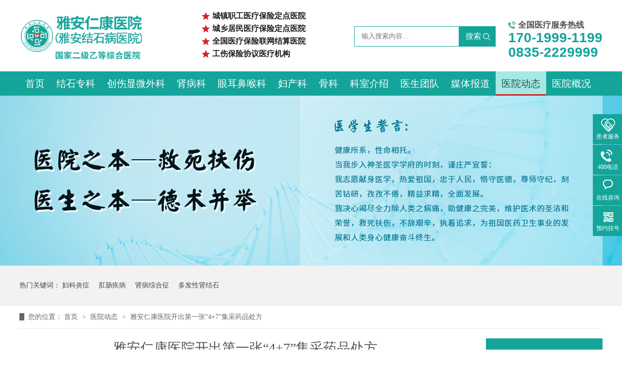

--- FILE ---
content_type: text/html
request_url: http://www.yarkyy.com/articles/yarkyy4225.html
body_size: 7476
content:
<!DOCTYPE html><html lang="zh"><head data-base="/">
<meta http-equiv="Cache-Control" content="no-transform">
<meta http-equiv="Cache-Control" content="no-siteapp"> 
  <meta charset="UTF-8"> 
  <meta http-equiv="X-UA-Compatible" content="IE=edge"> 
  <meta name="renderer" content="webkit"> 
  <meta http-equiv="pragma" content="no-cache">
 <meta http-equiv="cache-control" content="no-cache,must-revalidate">
 <meta http-equiv="expires" content="Wed, 26 Feb 1997 08:21:57 GMT">
 <meta http-equiv="expires" content="0">
 <meta name="applicable-device" content="pc">
<title>雅安仁康医院开出第一张“4+7”集采药品处方</title>
<meta name="keywords" content="雅安仁康医院动态,肾结石怎么治疗,肾结石怎么治疗,治白内障多少钱,肺部肿瘤早期症状">
<meta name="description" content="2020年12月12日，雅安仁康医院（雅安结石病医院）开出了国家“4+7” 集采中选药品的第一张特门处方。"><meta name="mobile-agent" content="format=html5;url=http://m.yarkyy.com/articles/yarkyy4225.html"><meta name="mobile-agent" content="format=xhtml;url=http://m.yarkyy.com/articles/yarkyy4225.html">
<link rel="alternate" media="only screen and (max-width:640px)" href="http://m.yarkyy.com/articles/yarkyy4225.html">
<script src="http://www.yarkyy.com/js/uaredirect.js" type="text/javascript"></script>
<script type="text/javascript">uaredirect("http://m.yarkyy.com/articles/yarkyy4225.html");</script>
<link rel="canonical" href="http://www.yarkyy.com/articles/yarkyy4225.html"> 
  <link href="http://www.yarkyy.com/css/reset.css?1590638242631" rel="stylesheet"> 
  <script src="http://www.yarkyy.com/js/nsw.pc.min.js"></script> 
  <link href="http://www.yarkyy.com/5d84342fe4b0d73d40ce0a92.css" rel="stylesheet">
  <script>
var _hmt = _hmt || [];
(function() {
  var hm = document.createElement("script");
  hm.src="https://hm.baidu.com/hm.js?054d79134b0ddcd0ff4206a93c55a788";
  var s = document.getElementsByTagName("script")[0]; 
  s.parentNode.insertBefore(hm, s);
})();
</script> 
  <meta name="baidu-site-verification" content="V7lw8KigXn">
 </head> 
 <body class="body-color"> 
  <div> 
 <div class="head"> 
  <div class="content"> 
   <div class="h_con"> 
    <div class="t_logo wow fadeInLeft"> <a href="http://www.yarkyy.com/" title=""> <img alt="雅安仁康医院有限责任公司" src="http://www.yarkyy.com/images/logo.png" style="
    width: 80%;
    margin-top: 16px;
" title="雅安仁康医院有限责任公司"> </a> </div> 
    <h2> <span>城镇职工医疗保险定点医院</span> <span>城乡居民医疗保险定点医院</span> <span>全国医疗保险联网结算医院</span> <span>工伤保险协议医疗机构</span> </h2> 
    <div class="s_box"> 
     <input class="input1" id="key" onkeypress="if(event.keyCode==13) {search();return false;}" placeholder="输入搜索内容…" type="text"> 
     <input class="input2" onclick="searchInfo()" type="button" value="搜索"> 
    </div> 
    <div class="tel wow fadeInRight"> 
     <i>全国医疗服务热线</i> 
     <em>170-1999-1199</em> 
     <em>0835-2229999<span>&nbsp;&nbsp;</span></em> 
    </div> 
   </div> 
   <div class="h_nav menu"> 
    <ul> 
      
      <li class="cur"> <a href="http://www.yarkyy.com/" title="首页">首页</a> </li> 
      
      <li> <a href="http://www.yarkyy.com/product_jszk.html" title="结石专科">结石专科</a> </li> 
      
      <li> <a href="http://www.yarkyy.com/product_csxwwk.html" title="创伤显微外科">创伤显微外科</a> </li> 
      
      <li> <a href="http://www.yarkyy.com/product_sbk.html" title="肾病科">肾病科</a> </li> 
      
      <li> <a href="http://www.yarkyy.com/product_yk.html" title="眼耳鼻喉科">眼耳鼻喉科</a> </li> 
      
      <li> <a href="http://www.yarkyy.com/product_fck.html" title="妇产科">妇产科</a> </li> 
      
      <li> <a href="http://www.yarkyy.com/product_gk.html" title="骨科">骨科</a> </li> 
      
      <li class="ks_t"> <a href="http://www.yarkyy.com/product_index.html" title="科室介绍">科室介绍</a> </li> 
      
      <li> <a href="http://www.yarkyy.com/help_zjtd.html" title="医生团队">医生团队</a> </li> 
      
      <li> <a href="http://www.yarkyy.com/article_kfal.html" title="媒体报道">媒体报道</a> </li> 
      
     <li class="gy_t"><a href="/helps/yarkjs.html" title="医院动态">医院动态</a> </li> 
     <li><a href="/helps/yarkjs.html" title="医院概况">医院概况</a> </li> 
    </ul> 
   </div> 
   <div class="ks_nav"> 
    <div class="clearfix"> 
      
      <div class="item"> 
       <h3> <a href="http://www.yarkyy.com/product_jszk.html" title="结石专科">结石专科 </a></h3> 
       <p> 
         
         <a href="http://www.yarkyy.com/products/dnjs.html" target="_blank" title="胆囊结石">胆囊结石</a> 
         
         <a href="http://www.yarkyy.com/products/dzgjs.html" target="_blank" title="胆总管结石">胆总管结石</a> 
         
         <a href="http://www.yarkyy.com/products/sjs.html" target="_blank" title="肾结石">肾结石</a> 
         
         <a href="http://www.yarkyy.com/products/sngjs.html" target="_blank" title="输尿管结石">输尿管结石</a> 
        </p> 
      </div> 
      
      <div class="item"> 
       <h3> <a href="http://www.yarkyy.com/product_csxwwk.html" title="创伤显微外科">创伤显微外科 </a></h3> 
       <p> 
         
         <a href="http://www.yarkyy.com/products/xwcs.html" target="_blank" title="断指（肢）再植">断指（肢）再植</a> 
        </p> 
      </div> 
      
      <div class="item"> 
       <h3> <a href="http://www.yarkyy.com/product_sbk.html" title="肾病科">肾病科 </a></h3> 
       <p> 
         
         <a href="http://www.yarkyy.com/products/xytx.html" target="_blank" title="血液透析">血液透析</a> 
         
         <a href="http://www.yarkyy.com/products/sbzhz.html" target="_blank" title="肾病综合症">肾病综合症</a> 
         
         <a href="http://www.yarkyy.com/products/igasb.html" target="_blank" title="IgA肾病">IgA肾病</a> 
         
         <a href="http://www.yarkyy.com/products/hblc.html" target="_blank" title="红斑狼疮">红斑狼疮</a> 
        </p> 
      </div> 
      
      <div class="item"> 
       <h3> <a href="http://www.yarkyy.com/product_ptwk.html" title="综合外科">综合外科 </a></h3> 
       <p> 
         
         <a href="http://www.yarkyy.com/products/qlxzs.html" target="_blank" title="前列腺增生">前列腺增生</a> 
         
         <a href="http://www.yarkyy.com/products/fbs.html" target="_blank" title="腹壁疝">腹壁疝</a> 
         
         <a href="http://www.yarkyy.com/products/sbgdmn.html" target="_blank" title="肾、膀胱等泌尿外科疾病">肾、膀胱等泌尿外科疾病</a> 
         
         <a href="http://www.yarkyy.com/products/xebp.html" target="_blank" title="小儿包皮">小儿包皮</a> 
        </p> 
      </div> 
      
      <div class="item"> 
       <h3> <a href="http://www.yarkyy.com/product_yk.html" title="眼耳鼻喉科">眼耳鼻喉科 </a></h3> 
       <p> 
         
         <a href="http://www.yarkyy.com/products/bnz.html" target="_blank" title="白内障">白内障</a> 
         
         <a href="http://www.yarkyy.com/products/yznr.html" target="_blank" title="翼状胬肉">翼状胬肉</a> 
        </p> 
      </div> 
      
      <div class="item"> 
       <h3> <a href="http://www.yarkyy.com/product_fck.html" title="妇产科">妇产科 </a></h3> 
       <p> 
         
         <a href="http://www.yarkyy.com/products/fck.html" target="_blank" title="无痛分娩">无痛分娩</a> 
         
         <a href="http://www.yarkyy.com/products/wtfmfb.html" target="_blank" title="子宫肌瘤">子宫肌瘤</a> 
         
         <a href="http://www.yarkyy.com/products/gwyfk.html" target="_blank" title="宫外孕（异位妊娠）">宫外孕（异位妊娠）</a> 
         
         <a href="http://www.yarkyy.com/products/lcnz.html" target="_blank" title="卵巢囊肿">卵巢囊肿</a> 
        </p> 
      </div> 
      
      <div class="item"> 
       <h3> <a href="http://www.yarkyy.com/product_zhnk.html" title="综合内科">综合内科 </a></h3> 
       <p> 
         
         <a href="http://www.yarkyy.com/products/hxxtjb.html" target="_blank" title="呼吸系统疾病">呼吸系统疾病</a> 
         
         <a href="http://www.yarkyy.com/products/nfmjb.html" target="_blank" title="消化系统疾病">消化系统疾病</a> 
        </p> 
      </div> 
      
      <div class="item"> 
       <h3> <a href="http://www.yarkyy.com/product_zyk.html" title="中医理疗科">中医理疗科 </a></h3> 
       <p> 
         
         <a href="http://www.yarkyy.com/products/zjll.html" target="_blank" title="针灸理疗">针灸理疗</a> 
        </p> 
      </div> 
      
      <div class="item"> 
       <h3> <a href="http://www.yarkyy.com/product_gk.html" title="骨科">骨科 </a></h3> 
       <p> 
         
         <a href="http://www.yarkyy.com/products/gjzh.html" target="_blank" title="关节置换">关节置换</a> 
         
         <a href="http://www.yarkyy.com/products/ggjjjh.html" target="_blank" title="骨关节、肌腱和韧带损伤">骨关节、肌腱和韧带损伤</a> 
        </p> 
      </div> 
      
      <div class="item"> 
       <h3> <a href="http://www.yarkyy.com/product_kqk.html" title="口腔科">口腔科 </a></h3> 
       <p> 
         
         <a href="http://www.yarkyy.com/products/xy.html" target="_blank" title="镶牙">镶牙</a> 
         
         <a href="http://www.yarkyy.com/products/xy3070.html" target="_blank" title="洗牙">洗牙</a> 
        </p> 
      </div> 
      
    </div> 
   </div> 
   <div class="gy_nav"> 
    <p class="clearfix"> 
      
      <a href="http://www.yarkyy.com/help_zjtd.html" title="医生团队">医生团队</a> 
      
      <a href="http://www.yarkyy.com/help_yyhj.html" title="医院环境">医院环境</a> 
      
      <a href="http://www.yarkyy.com/help_yysb.html" title="医院设备">医院设备</a> 
      
      <a href="http://www.yarkyy.com/help_djwh.html" title="党建文化">党建文化</a> 
      
      <a href="http://www.yarkyy.com/helps/lxfs.html" title="联系我们">联系我们</a> 
     </p> 
   </div> 
  </div> 
 </div> 
  
  
</div> 
 
  <div> 
 <div class="ty-banner-1"> 
   
   <a href="http://www.yarkyy.com/article_cjwd.html" title="雅安仁康 为您解答疾病知识"> <img alt="雅安仁康 为您解答疾病知识" src="http://www.yarkyy.com/resource/images/6194438e996d436886e6167a1ebed106_14.jpg" title="雅安仁康 为您解答疾病知识"> </a> 
    
   
   
   
 </div> 
</div> 
  <div class="p1-search-1 b"> 
 <div class="blk-main"> 
  <div class="blk-md blk"> 
   <!--<div class="p1-search-1-inp fr"> --> 
   <!-- <input type="text" id="key" class="p1-search-1-inp1" value="请输入关键字"> --> 
   <!-- <input type="button" class="p1-search-1-inp2" onclick="searchInfo();"> --> 
   <!--</div> --> 
   <p> 热门关键词： 
     
     <a href="http://www.yarkyy.com/product_fck.html" onclick="searchLink(this);" title="妇科炎症">妇科炎症</a> 
     
     
     <a href="http://www.yarkyy.com/product_ptwk.html" onclick="searchLink(this);" title="肛肠疾病">肛肠疾病</a> 
     
     
     <a href="http://www.yarkyy.com/product_sbk.html" onclick="searchLink(this);" title="肾病综合征">肾病综合征</a> 
     
     
     <a href="http://www.yarkyy.com/product_jszk.html" onclick="searchLink(this);" title="多发性肾结石">多发性肾结石</a> 
     </p> 
  </div> 
 </div> 
  
 <!-- CSS --> 
  
</div> 
  <div class="blk-main"> 
   <div class="blk plc"> 
 <div class="p12-curmbs-1" navcrumbs=""> 
  <b> 您的位置： </b> 
  <a href="http://www.yarkyy.com/" title="首页"> 首页 </a> 
  <span> &gt; </span> 
   
   <i class=""> <a href="http://www.yarkyy.com/article_yydt.html" title="医院动态"> 医院动态 </a> <span> &gt; </span> </i> 
   
   <i class=""> <a href="http://www.yarkyy.com/articles/yarkyy4225.html" title="雅安仁康医院开出第一张“4+7”集采药品处方"> 雅安仁康医院开出第一张“4+7”集采药品处方 </a>  </i> 
   
 </div> 
 <!-- css --> 
  
  
</div> 
   <div class="clear"></div> 
   <div class="blk-sm fl"> 
    <div class="p15-infocontent-1 blk"> 
 <h1 title="雅安仁康医院开出第一张“4+7”集采药品处方" class="p15-infocontent-1-tit">
   雅安仁康医院开出第一张“4+7”集采药品处方 
 </h1> 
 <div class="p15-infocontent-2-tit">
    
 </div> 
 <div class="p15-infocontent-1-bool"> 
  <i><a href="http://www.yarkyy.com/article_yydt.html" title="返回列表"> 返回列表 </a></i> 
  <span> 来源：  
   
      
    </span> 
  <span> 发布日期： 2021.01.11 </span> 浏览数： 
  <em id="view_count"></em> 
 </div> 
 <div class="p15-infocontent-1-con endit-content"><p>
    &nbsp; &nbsp; &nbsp; &nbsp;<span style="font-size:14px;">2020年12月12日，雅安仁康医院（雅安结石病医院）开出了国家“4+7” 集采中选药品的第一张特门处方。处方药为 “4+7”中选品种之一的盐酸曲美他嗪片，售价为2.35元/盒（20mg*30片/盒）。而在这一新政实施之前，盐酸曲美他嗪片的原研药品价格为48.5元/盒（20mg*30片/盒）。</span>
</p>
<p class="img-block">
    <img align="" alt="4+7集采处方" src="http://www.yarkyy.com/resource/images/f3119e838b8a47a89f14d06a259c43ad_12.png" title="4+7集采处方" width="500">
</p>
&nbsp; &nbsp; &nbsp; &nbsp;<span style="font-size:14px;">徐阿姨今年73岁，患冠心病已经16年有余。在国家“4+7”药品集采新政落地之前，徐阿姨长期服用通用名为盐酸曲美他嗪片的原研药品，一盒服用10天，扣除医保报销的部分，一年自付348元。由于徐阿姨同时患有几种慢性疾病，每月药费自付部分也是一笔不小的负担。此次“4+7”中选品种，全部为通过国家一致性评价的药品或原研药，质量和疗效均有保障。在具备较高质量层次的基础上，这款盐酸曲美他嗪片的中选药品的价格仅为2.35元/盒，仅此药一项，徐阿姨一年自付减少331.2元，下降95%。</span><br> &nbsp; &nbsp; &nbsp; &nbsp;我院在今年11月加入了国家“4+7”药品集采平台，是雅安市雨城区目前唯一一家加入国家“4+7”药品集采的民营医疗机构，此次一共有9种药品参加了国家“4+7”集采。我院在完成相关采购流程后，集采药品正式步入临床使用阶段。随着第一张中选药品处方的开出，标志着我院的集采工作正式启动，未来雅安仁康医院（雅安结石病医院）将会让更多的患者用上质优价廉的“4+7”中选药品，真正让集采这一惠民政策落到实处。<br></div> 
 <div class="clear"></div> 
  
</div> 
    <div class="p14-info-3 blk"> 
 <h3 class="p14-info-3-tit"> 【相关推荐】 </h3> 
 <div class="p14-info-3-list"> 
  <ul> 
    
    <li><h4><a href="http://www.yarkyy.com/" target="_blank" title=""><span> 了解详情 &gt; </span>  </a></h4></li> 
    
  </ul> 
 </div> 
  
</div> 
    <div class="p14-pagination-1 blk"> 
 <dl> 
  <dd> 
   <b><em><a href="http://www.yarkyy.com/articles/yasqyl.html" title="雅安市区医疗保障局到雅安仁康医院指导“进销存”示范点工作">  查看详情 + </a></em></b> 
   <span>  上一条 </span> 
   <a href="http://www.yarkyy.com/articles/yasqyl.html" title="雅安市区医疗保障局到雅安仁康医院指导“进销存”示范点工作">  雅安市区医疗保障局到雅安仁康医院指导“进销存”示范点工作  </a> 
  </dd> 
  <dt></dt> 
  <dd> 
   <b><em><a href="http://www.yarkyy.com/articles/yasjcs.html" title="《雅安市集采试点扩围相关药品医保支付标准》雅安仁康医院培训会">  查看详情 + </a></em></b> 
   <span>  下一条 </span> 
   <a href="http://www.yarkyy.com/articles/yasjcs.html" title="《雅安市集采试点扩围相关药品医保支付标准》雅安仁康医院培训会">  《雅安市集采试点扩围相关药品医保支付标准》雅安仁康医院培训会  </a> 
  </dd> 
 </dl> 
 <div class="p14-pagination-1-href"> 
  <span><a href="http://www.yarkyy.com/article_yydt.html" title="返回列表">  返回列表 </a></span> 
 </div> 
 <div class="p14-pagination-1-key"> 
  <p>  本文标签：  
    
     
     <span><a href="http://www.yarkyy.com/search.php?key=雅安仁康医院动态" title="雅安仁康医院动态">  雅安仁康医院动态  </a></span> 
     
     <span><a href="http://www.yarkyy.com/search.php?key=肾结石怎么治疗" title="肾结石怎么治疗">  肾结石怎么治疗  </a></span> 
     
     <span><a href="http://www.yarkyy.com/search.php?key=肾结石怎么治疗" title="肾结石怎么治疗">  肾结石怎么治疗  </a></span> 
     
     <span><a href="http://www.yarkyy.com/search.php?key=治白内障多少钱" title="治白内障多少钱">  治白内障多少钱  </a></span> 
     
     <span><a href="http://www.yarkyy.com/search.php?key=肺部肿瘤早期症状" title="肺部肿瘤早期症状">  肺部肿瘤早期症状  </a></span> 
     
    </p> 
 </div> 
 <div class="clear"> 
 </div> 
  
</div> 
   </div> 
   <div class="blk-xs fr"> 
    <div class="fdh-01 blk"> 
 <div class="fdh-01-tit"> 
  <h2>雅安仁康资讯中心</h2> 
 </div> 
 <div class="fdh-01-nav" navvicefocus1=""> 
   
   <div class="fdh-01-nav-one"> 
    <h3><a href="http://www.yarkyy.com/article_kfal.html" title="媒体报道"> 媒体报道 </a></h3> 
    <dl> 
     <!-- 2级 --> 
      
      <dt> 
       <a href="http://www.yarkyy.com/article_jszk7606.html" title="结石专科"> 结石专科 </a> 
      </dt> 
       
      
      <dt> 
       <a href="http://www.yarkyy.com/article_csxwwk.html" title="创伤显微外科"> 创伤显微外科 </a> 
      </dt> 
       
      
      <dt> 
       <a href="http://www.yarkyy.com/article_sbk1255.html" title="肾病科"> 肾病科 </a> 
      </dt> 
       
      
      <dt> 
       <a href="http://www.yarkyy.com/article_zhwk8178.html" title="综合外科"> 综合外科 </a> 
      </dt> 
       
      
      <dt> 
       <a href="http://www.yarkyy.com/article_yk7895.html" title="眼科"> 眼科 </a> 
      </dt> 
       
      
      <dt> 
       <a href="http://www.yarkyy.com/article_fck3326.html" title="妇产科"> 妇产科 </a> 
      </dt> 
       
      
      <dt> 
       <a href="http://www.yarkyy.com/article_zhnk596.html" title="综合内科"> 综合内科 </a> 
      </dt> 
       
      
      <dt> 
       <a href="http://www.yarkyy.com/article_zyk1712.html" title="中医科"> 中医科 </a> 
      </dt> 
       
      
      <dt> 
       <a href="http://www.yarkyy.com/article_kqk5250.html" title="口腔科"> 口腔科 </a> 
      </dt> 
       
      
    </dl> 
   </div> 
   
   <div class="fdh-01-nav-one"> 
    <h3><a href="http://www.yarkyy.com/article_yydt.html" title="医院动态"> 医院动态 </a></h3> 
     
   </div> 
   
   <div class="fdh-01-nav-one"> 
    <h3><a href="http://www.yarkyy.com/article_cjwd.html" title="常见问答"> 常见问答 </a></h3> 
    <dl> 
     <!-- 2级 --> 
      
      <dt> 
       <a href="http://www.yarkyy.com/article_jszk.html" title="结石专科"> 结石专科 </a> 
      </dt> 
      <dd style="display:none;"> 
       <!-- 3级 --> 
        
        <p><a href="http://www.yarkyy.com/article_sjs.html" title="肾结石"> 肾结石 </a></p> 
        
        <p><a href="http://www.yarkyy.com/article_sngjs.html" title="输尿管结石"> 输尿管结石 </a></p> 
        
        <p><a href="http://www.yarkyy.com/article_bgjs.html" title="膀胱结石"> 膀胱结石 </a></p> 
        
        <p><a href="http://www.yarkyy.com/article_ndjs.html" title="尿道结石"> 尿道结石 </a></p> 
        
        <p><a href="http://www.yarkyy.com/article_dnjs.html" title="胆囊结石"> 胆囊结石 </a></p> 
        
        <p><a href="http://www.yarkyy.com/article_gdsjs.html" title="胆管结石"> 胆管结石 </a></p> 
        
      </dd> 
      
      <dt> 
       <a href="http://www.yarkyy.com/article_sbk.html" title="肾病科"> 肾病科 </a> 
      </dt> 
      <dd style="display:none;"> 
       <!-- 3级 --> 
        
        <p><a href="http://www.yarkyy.com/article_xytx.html" title="血液透析"> 血液透析 </a></p> 
        
        <p><a href="http://www.yarkyy.com/article_sbzhz.html" title="肾病综合征"> 肾病综合征 </a></p> 
        
        <p><a href="http://www.yarkyy.com/article_igasb.html" title="IgA肾病"> IgA肾病 </a></p> 
        
        <p><a href="http://www.yarkyy.com/article_hblc.html" title="红斑狼疮"> 红斑狼疮 </a></p> 
        
        <p><a href="http://www.yarkyy.com/article_tnbsb.html" title="糖尿病肾病"> 糖尿病肾病 </a></p> 
        
        <p><a href="http://www.yarkyy.com/article_gxysb.html" title="高血压肾病"> 高血压肾病 </a></p> 
        
        <p><a href="http://www.yarkyy.com/article_qtszjb.html" title="其他肾脏疾病"> 其他肾脏疾病 </a></p> 
        
      </dd> 
      
      <dt> 
       <a href="http://www.yarkyy.com/article_ptwk.html" title="普通外科"> 普通外科 </a> 
      </dt> 
      <dd style="display:none;"> 
       <!-- 3级 --> 
        
        <p><a href="http://www.yarkyy.com/article_qlxzs.html" title="前列腺增生"> 前列腺增生 </a></p> 
        
        <p><a href="http://www.yarkyy.com/article_fbs.html" title="腹壁疝"> 腹壁疝 </a></p> 
        
        <p><a href="http://www.yarkyy.com/article_gcjb.html" title="肛肠疾病"> 肛肠疾病 </a></p> 
        
        <p><a href="http://www.yarkyy.com/article_jxlwy.html" title="急性阑尾炎"> 急性阑尾炎 </a></p> 
        
        <p><a href="http://www.yarkyy.com/article_rxjb.html" title="乳腺疾病"> 乳腺疾病 </a></p> 
        
        <p><a href="http://www.yarkyy.com/article_wcdzl.html" title="胃肠道肿瘤"> 胃肠道肿瘤 </a></p> 
        
        <p><a href="http://www.yarkyy.com/article_qtwkjb.html" title="其他外科疾病"> 其他外科疾病 </a></p> 
        
      </dd> 
      
      <dt> 
       <a href="http://www.yarkyy.com/article_yk.html" title="眼科"> 眼科 </a> 
      </dt> 
      <dd style="display:none;"> 
       <!-- 3级 --> 
        
        <p><a href="http://www.yarkyy.com/article_bnz.html" title="白内障"> 白内障 </a></p> 
        
        <p><a href="http://www.yarkyy.com/article_yznr.html" title="翼状胬肉"> 翼状胬肉 </a></p> 
        
        <p><a href="http://www.yarkyy.com/article_dj.html" title="倒睫"> 倒睫 </a></p> 
        
        <p><a href="http://www.yarkyy.com/article_ygpj.html" title="验光配镜"> 验光配镜 </a></p> 
        
        <p><a href="http://www.yarkyy.com/article_js.html" title="近视"> 近视 </a></p> 
        
        <p><a href="http://www.yarkyy.com/article_ykqtjb.html" title="眼科其他疾病"> 眼科其他疾病 </a></p> 
        
      </dd> 
      
      <dt> 
       <a href="http://www.yarkyy.com/article_fck.html" title="妇产科"> 妇产科 </a> 
      </dt> 
      <dd style="display:none;"> 
       <!-- 3级 --> 
        
        <p><a href="http://www.yarkyy.com/article_wtrl.html" title="无痛人流"> 无痛人流 </a></p> 
        
        <p><a href="http://www.yarkyy.com/article_zgjl.html" title="子宫肌瘤"> 子宫肌瘤 </a></p> 
        
        <p><a href="http://www.yarkyy.com/article_lcnz.html" title="卵巢囊肿"> 卵巢囊肿 </a></p> 
        
        <p><a href="http://www.yarkyy.com/article_gwy.html" title="宫外孕"> 宫外孕 </a></p> 
        
        <p><a href="http://www.yarkyy.com/article_fkyz.html" title="妇科炎症"> 妇科炎症 </a></p> 
        
        <p><a href="http://www.yarkyy.com/article_pfc.html" title="剖腹产"> 剖腹产 </a></p> 
        
        <p><a href="http://www.yarkyy.com/article_sc.html" title="顺产"> 顺产 </a></p> 
        
      </dd> 
      
      <dt> 
       <a href="http://www.yarkyy.com/article_zhnk.html" title="综合内科"> 综合内科 </a> 
      </dt> 
      <dd style="display:none;"> 
       <!-- 3级 --> 
        
        <p><a href="http://www.yarkyy.com/article_mzy.html" title="慢支炎"> 慢支炎 </a></p> 
        
        <p><a href="http://www.yarkyy.com/article_fqz.html" title="肺气肿"> 肺气肿 </a></p> 
        
        <p><a href="http://www.yarkyy.com/article_fbzl.html" title="肺部肿瘤"> 肺部肿瘤 </a></p> 
        
        <p><a href="http://www.yarkyy.com/article_gxy.html" title="高血压"> 高血压 </a></p> 
        
        <p><a href="http://www.yarkyy.com/article_gxb.html" title="冠心病"> 冠心病 </a></p> 
        
        <p><a href="http://www.yarkyy.com/article_tnb.html" title="糖尿病"> 糖尿病 </a></p> 
        
        <p><a href="http://www.yarkyy.com/article_mxwy.html" title="慢性胃炎"> 慢性胃炎 </a></p> 
        
        <p><a href="http://www.yarkyy.com/article_wky.html" title="胃溃疡"> 胃溃疡 </a></p> 
        
      </dd> 
      
      <dt> 
       <a href="http://www.yarkyy.com/article_zyk.html" title="中医科"> 中医科 </a> 
      </dt> 
      <dd style="display:none;"> 
       <!-- 3级 --> 
        
        <p><a href="http://www.yarkyy.com/article_zjll.html" title="针灸理疗"> 针灸理疗 </a></p> 
        
        <p><a href="http://www.yarkyy.com/article_mbzyzl.html" title="慢病中医治疗"> 慢病中医治疗 </a></p> 
        
      </dd> 
      
      <dt> 
       <a href="http://www.yarkyy.com/article_kqk.html" title="口腔科"> 口腔科 </a> 
      </dt> 
      <dd style="display:none;"> 
       <!-- 3级 --> 
        
        <p><a href="http://www.yarkyy.com/article_by.html" title="拔牙"> 拔牙 </a></p> 
        
        <p><a href="http://www.yarkyy.com/article_xy.html" title="镶牙"> 镶牙 </a></p> 
        
        <p><a href="http://www.yarkyy.com/article_xy1122.html" title="洗牙"> 洗牙 </a></p> 
        
        <p><a href="http://www.yarkyy.com/article_jx.html" title="矫形"> 矫形 </a></p> 
        
      </dd> 
      
    </dl> 
   </div> 
   
   <div class="fdh-01-nav-one"> 
    <h3><a href="http://www.yarkyy.com/article_sssp.html" title="手术视频"> 手术视频 </a></h3> 
    <dl> 
     <!-- 2级 --> 
      
      <dt> 
       <a href="http://www.yarkyy.com/article_jszk708.html" title="结石专科"> 结石专科 </a> 
      </dt> 
       
      
      <dt> 
       <a href="http://www.yarkyy.com/article_sbk2594.html" title="肾病科"> 肾病科 </a> 
      </dt> 
       
      
      <dt> 
       <a href="http://www.yarkyy.com/article_zhwk.html" title="综合外科"> 综合外科 </a> 
      </dt> 
       
      
      <dt> 
       <a href="http://www.yarkyy.com/article_yk959.html" title="眼科"> 眼科 </a> 
      </dt> 
       
      
      <dt> 
       <a href="http://www.yarkyy.com/article_fck2824.html" title="妇产科"> 妇产科 </a> 
      </dt> 
       
      
      <dt> 
       <a href="http://www.yarkyy.com/article_zhnk213.html" title="综合内科"> 综合内科 </a> 
      </dt> 
       
      
      <dt> 
       <a href="http://www.yarkyy.com/article_zyk2608.html" title="中医科"> 中医科 </a> 
      </dt> 
       
      
      <dt> 
       <a href="http://www.yarkyy.com/article_kqk3433.html" title="口腔科"> 口腔科 </a> 
      </dt> 
       
      
    </dl> 
   </div> 
   
 </div> 
 <div class="clear"></div> 
  
  
</div> 
    <div class="contact-z1 blk"> 
 <p> 咨询热线 </p> 
 <span> 170-1999-1199 </span> 
  
</div> 
   </div> 
   <div class="clear"></div> 
  </div> 
  <div> 
 <div class="footer"> 
  <div class="content"> 
   <div class="f_con"> 
    <div class="tact"> 
     <h3>联系我们 <i>/Contact</i></h3> 
     <p><i><img alt="" src="http://www.yarkyy.com/images/foot1.png">全国医疗服务热线</i><em>0835-2229999 / 170-1999-1199</em></p> 
     <p><i><img alt="" src="http://www.yarkyy.com/images/foot2.png">医院邮箱</i><em>528900170@qq.com</em></p> 
     <p><i><img alt="" src="http://www.yarkyy.com/images/foot3.png">医院地址</i><b>四川省雅安市雨城区碧峰峡路73号</b></p> 
    </div> 
    <div class="f_nav"> 
     <h3>网站导航 <i>/Navigation</i></h3> 
     <p> 
       
       <a href="http://www.yarkyy.com/" title="首页">首页</a> 
       
       <a href="http://www.yarkyy.com/product_jszk.html" title="结石专科">结石专科</a> 
       
       <a href="http://www.yarkyy.com/product_sbk.html" title="肾病科">肾病科</a> 
       
       <a href="http://www.yarkyy.com/product_yk.html" title="眼科">眼科</a> 
       
       <a href="http://www.yarkyy.com/product_fck.html" title="妇产科">妇产科</a> 
       
       <a href="http://www.yarkyy.com/product_index.html" title="科室介绍">科室介绍</a> 
       
       <a href="http://www.yarkyy.com/help_zjtd.html" title="专家团队">专家团队</a> 
       
       <a href="http://www.yarkyy.com/article_kfal.html" title="康复案例">康复案例</a> 
       
       <a href="http://www.yarkyy.com/helps/yarkjs.html" title="医院概况">医院概况</a> 
       
       <a href="http://www.yarkyy.com/sitemap.html" target="_blank" title="网站地图">网站地图</a> 
       </p> 
    </div> 
    <div class="sao"> 
     <h3>官方微信 <i>/WeChat</i></h3> 
     <p><img alt="" src="http://www.yarkyy.com/resource/images/97fca9932b2f42efa4dbfe17681583ed_6.jpg"> </p> 
    </div> 
   </div> 
   <div class="f_bt"> 
    <p>雅安仁康医院有限责任公司：版权所有</p> 
    <div class="links"> 
      
      <a href="http://www.yarkyy.com/" target="_blank" title="慢性肾病"> 慢性肾病 </a> 
      
      <a href="http://www.yarkyy.com/" target="_blank" title="肾结石治疗"> 肾结石治疗 </a> 
      
      <a href="http://www.yarkyy.com/" target="_blank" title="肾结石手术"> 肾结石手术 </a> 
      
    </div> 
    <p>备案号：<a href="https://beian.miit.gov.cn/#/Integrated/index" rel="nofollow" target="_blank">蜀ICP备19017371号-1</a>技术支持：牛商股份（股票代码：830770） <a href="http://www.beian.gov.cn/portal/registerSystemInfo?recordcode=51180202511971" target="_blank" title=""><img src="http://g1.cms.51yxwz.com/20190918140410001383/resource/images/ea79c7947684493897b98357c1fcc3d9_2.png?v=20210726T030708043Z">川公网安备 51180202511971号</a> </p> 
   </div> 
  </div> 
 </div> 
  
</div> 
  <div class="client-2"> 
 <ul id="client-2"> 
  <li class="my-kefu-qq"> 
   <div class="my-kefu-main"> 
    <div class="my-kefu-left"> 
     <a class="online-contact-btn" href="http://www.yarkyy.com/project_shfw.html" qq="" target="_blank"> <i></i> <p> 患者服务 </p> </a> 
    </div> 
    <div class="my-kefu-right"></div> 
   </div> </li> 
  <li class="my-kefu-tel"> 
   <div class="my-kefu-tel-main"> 
    <div class="my-kefu-left"> 
     <i></i> 
     <p> 400电话 </p> 
    </div> 
    <div class="my-kefu-tel-right" phone400="">170-1999-1199</div> 
   </div> </li> 
  <li class="my-kefu-liuyan"> 
   <div class="my-kefu-main"> 
    <div class="my-kefu-left"> 
     <a href="http://pyt.zoosnet.net/LR/Chatpre.aspx?id=PYT51234241&amp;lng=cn" target="_blank" title="在线咨询"> <i></i> <p>在线咨询</p> </a> 
    </div> 
    <div class="my-kefu-right"></div> 
   </div> </li> 
  <li class="my-kefu-weixin"> 
   <div class="my-kefu-main"> 
    <div class="my-kefu-left"> 
     <i></i> 
     <p> 预约挂号 </p> 
    </div> 
    <div class="my-kefu-right"> 
    </div> 
    <div class="my-kefu-weixin-pic"> 
     <img src="http://www.yarkyy.com/resource/images/97fca9932b2f42efa4dbfe17681583ed_6.jpg"> 
    </div> 
   </div> </li> 
  <!--<li class="my-kefu-weibo" th:if="${not #strings.isEmpty(enterprise.xlweibo)}">--> 
  <!--    <div class="my-kefu-main">--> 
  <!--        <div class="my-kefu-left">--> 
  <!--            <a th:href="http://www.yarkyy.com/${enterprise?enterprise.xlweibo:''}" target="_blank" href="javascript:;"> <i></i>--> 
  <!--                <p> 关注微博 </p>--> 
  <!--            </a>--> 
  <!--        </div>--> 
  <!--        <div class="my-kefu-right">--> 
  <!--        </div>--> 
  <!--    </div>--> 
  <!--</li>--> 
  <li class="my-kefu-ftop"> 
   <div class="my-kefu-main"> 
    <div class="my-kefu-left"> 
     <a href="javascript:;"> <i></i> <p> 返回顶部 </p> </a> 
    </div> 
    <div class="my-kefu-right"> 
    </div> 
   </div> </li> 
 </ul> 
  
  
</div> 
  <script src="http://www.yarkyy.com/js/public.js"></script> 
  <script src="http://www.yarkyy.com/5d84342fe4b0d73d40ce0a92.js" type="text/javascript"></script>
  <script language="javascript" src="http://pyt.zoosnet.net/JS/LsJS.aspx?siteid=PYT51234241&amp;float=1&amp;lng=cn"></script>
 
<script>  var sysBasePath = null ;var projPageData = {};</script><script>(function(){var bp = document.createElement('script');
var curProtocol = window.location.protocol.split(':')[0];
if (curProtocol === 'https')
{ bp.src='https://zz.bdstatic.com/linksubmit/push.js'; }
else
{ bp.src='http://push.zhanzhang.baidu.com/push.js'; }
var s = document.getElementsByTagName("script")[0];
s.parentNode.insertBefore(bp, s);
})();</script><script src="http://www.yarkyy.com/js/ab77b6ea7f3fbf79.js" type="text/javascript"></script>
<script type="application/ld+json">
{"@content":"https://ziyuan.baidu.com/contexts/cambrian.jsonld","@id":"http://www.yarkyy.com/articles/yarkyy4225.html","appid":"","title":"雅安仁康医院开出第一张“4+7”集采药品处方","images":[],"description":"","pubDate":"2021-01-11T11:01:23","upDate":"2026-01-16T11:35:08","lrDate":"2021-01-11T11:09"}
</script></body></html>

--- FILE ---
content_type: text/html
request_url: http://www.yarkyy.com/app/count.php
body_size: 41
content:
{"num":176,"success":1}

--- FILE ---
content_type: text/css
request_url: http://www.yarkyy.com/5d84342fe4b0d73d40ce0a92.css
body_size: 3292
content:

		body{min-width:1200px;width:100%;overflow-x:hidden;}
		i,em{ font-style:normal;}
		.content{ width:1200px; margin:0 auto;}
		.head{height:197px;background:url(images/head_bg.jpg) repeat-x;}
    .h_con{height: 147px;}
		.h_con .t_logo{float: left;margin:10px 60px 0 0;}
		.h_con h2{float: left;margin-top: 20px;}
    .h_con h2 span{display: block;font-size: 16px;color: #1d1d1d;line-height: 26px;padding-left: 22px;background: url(images/xing.png) no-repeat left center;}
    .s_box{float: left;margin-top: 54px;margin-left: 100px;}
    .s_box .input1{float:left;width:200px;padding-left: 14px;height:40px;line-height: 40px;font-size:14px;color:#333;border:1px solid #14a49a;border-right: 0;background: none;outline: 0;}
    .s_box .input2{float: left;width:62px;padding-left: 14px;height: 42px;line-height: 42px;background: url(images/sou_ic.jpg) no-repeat;border:0;outline: 0;cursor: pointer;font-size: 16px;color: #fff;box-sizing: content-box;text-align: left;}
    .h_con .tel{float: right;margin-top: 44px;font-weight: bold;}
    .h_con .tel i{display: block;padding-left: 20px;background: url(images/tel1.png) no-repeat;line-height: 16px;font-size: 17px;color: #535353;margin-bottom:3px;}
    .h_con .tel em{display: block;font-size: 28px;color: #14a49a;font-family: Century Gothic,Arial;line-height: 30px;position:relative;}
    .h_con .tel span{position: absolute;font-size: 16px;color: #14a49a;line-height: 30px;right: -30px;top: 0;}
		.h_nav{height:50px;}
		.h_nav li{float:left;height:50px;line-height: 50px;position:relative;}
		.h_nav li>a{display:block;font-size: 20px;color:#fff;padding:0 12px;position: relative;}
		.h_nav li.cur>a,.h_nav li:hover>a{background: #a6e9e4;color: #1f524e;}
    .h_nav li.cur>a:after,.h_nav li:hover>a:after{position: absolute;width: 100%;height: 3px;background: #d32429;content: "";left: 0;bottom: 0;}

       .ks_nav{display: none;width: 1040px;background: #edf7f6;padding:20px 0 0 30px;position: absolute;left: 50%;transform: translateX(-50%);z-index: 10;}
  .ks_nav .item{float: left;width: 200px;margin-bottom: 20px;}
  .ks_nav .item h3{font-size: 18px;height: 20px;line-height: 20px;padding-left: 10px;border-left: 3px solid #00a599;font-weight: normal;margin-bottom: 10px;}
  .ks_nav .item h3 a{color:#333;}
  .ks_nav .item p{height: 60px;}
  .ks_nav .item p a{float: left;width: 100px;line-height: 30px;font-size: 15px;color: #333;}
  .ks_nav .item:nth-child(2),.ks_nav .item:nth-child(7){margin: 0 20px;}
  .ks_nav .item p a:hover,.ks_nav .item h3:hover a{color: #14a49a;}
  .ks_nav .item:nth-child(6) p,.ks_nav .item:nth-child(7) p,.ks_nav .item:nth-child(8) p,.ks_nav .item:nth-child(9) p,.ks_nav .item:nth-child(10) p{height: 30px;}
  .gy_nav{display:none;position:absolute;width:100%;background: #edf7f6;left:0;top:50px;z-index:10;}
  .gy_nav a{display:block;height:40px;line-height:40px;font-size:15px;color:#333;text-align:center;border-bottom: 1px dashed #ddd;}
  .gy_nav a:last-child{border:0;}
  .gy_nav a:hover{color: #14a49a;}
  

        .ty-banner-1 {
            overflow: hidden;
            line-height: 0;
            text-align:center;
        }
        .ty-banner-1 img{
            visibility: hidden;
        }
        .ty-banner-1 img.show{
            visibility: visible;
        }
    

        .p1-search-1 {
            background: #f2f2f2;
            height: 82px;
            border-bottom: 1px solid #eee;
            overflow: hidden;
            font-size: 14px;
        }
        
        .p1-search-1 p {
            color: #444;
            line-height: 82px;
        }
        
        .p1-search-1 a {
            color: #444;
            display: inline-block;
            margin-right: 15px;
        }
        
        .p1-search-1-inp {
            width: 270px;
            height: 30px;
            border-radius: 20px;
            background: #fff;
            padding-left: 10px;
            margin-top: 28px;
        }
        
        .p1-search-1-inp input {
            border: 0;
        }
        
        .p1-search-1-inp1 {
            width: 224px;
            height: 30px;
            line-height: 30px;
            color: #333;
            float: left;
        }
        
        .p1-search-1-inp2 {
            width: 30px;
            height: 30px;
            background: url(images/VISkins-p1.png) no-repeat -258px -936px;
            float: right;
            cursor: pointer;
        }
        /*#key::-webkit-input-placeholder{color:#333;}*/
        /*#key::-moz-placeholder{color:#333;}*/
        
    

        .p12-curmbs-1 {
            font-size: 14px;
            border-bottom: 1px dashed #dcdcdc;
        }
        .p12-curblock{
            display: none;
        }
        .p12-curmbs-1 b {
            border-left: 10px solid #666666;
            font-weight: normal;
            padding-left: 8px;
        } 
        .p12-curmbs-1 i {
            font-style: normal;
        }
        
        .p12-curmbs-1 span {
            font-family: '宋体';
            padding: 0 5px;
            height: 46px;
            line-height: 46px;
        }
    

        .p15-infocontent-1 {
            margin-bottom: 30px;
        }
        
        .p15-infocontent-1-tit {
            text-align: center;
            font-weight: normal;
            font-size: 28px;
            line-height: 40px;
            color: #535353;
            height: 40px;
            overflow: hidden;
        }
        .p15-infocontent-2-tit{
            margin-bottom: 40px;
            text-align: center;
            font-size: 22px;
        }
        
        .p15-infocontent-1-bool {
            border-bottom: 1px solid #666666;
            height: 20px;
            font-size: 12px;
            color:#909090;
        }
        
        .p15-infocontent-1-bool span {
            margin-right: 20px;
        }
        
        .p15-infocontent-1-bool span a {
            color: #909090;
        }
        
        .p15-infocontent-1-bool i {
            font-style: normal;
            float: right;
            display: block;
            width: 80px;
            height: 20px;
            line-height: 20px;
            text-align: center;
            color: #fff;
            background: #666666;
        }
        
        .p15-infocontent-1-bool i a {
            color: #fff;
        }
        
        .p15-infocontent-1-bool span {
            margin-right: 15px;
        }
        
        .p15-infocontent-1-tag span {
            margin-right: 10px;
        }
        .p15-infocontent-1-con p{
            font-size: 18px;
            line-height: 30px;
        }
    

        .p14-info-3 {
            background: #f5f5f5;
            padding: 8px 20px;
        }
        
        .p14-info-3-tit {
            height: 55px;
            font-size: 24px;
            font-weight: normal;
            line-height: 55px;
            color: #4b4a4a;
        }
        
        .p14-info-3-list li h4{
            height: 46px;
            font-size: 14px;
            font-weight: normal;
            line-height: 46px;
            color:#4b4a4a;
            border-top: 1px dashed #dbdbdb;
            overflow: hidden;
            text-overflow: ellipsis;
            white-space: nowrap;
        }
        
        .p14-info-3-list li h4 a{ color:#4b4a4a;}
        .p14-info-3-list li h4 span {
            float: right;
        }
    

        .p14-pagination-1 dl {
            margin-bottom: 24px;
            padding-right: 40px;
        }
        
        .p14-pagination-1 dd {
            height: 32px;
            font-size: 14px;
            line-height: 32px;
            overflow: hidden;
            text-overflow: ellipsis;
            white-space: nowrap;
        }
        .p14-pagination-1 dd b{float: right;font-weight:normal;}
        
        .p14-pagination-1 dd span {
            width: 60px;
            height: 32px;
            background: #a2a2a2;
            color: #fff;
            text-align: center;
            display: inline-block;
            margin-right: 10px;
        }
        
        .p14-pagination-1 dt {
            height: 1px;
            border-bottom: 1px dashed #b5b5b5;
            margin-left: 60px;
            padding-top: 2px;
            margin-bottom: 2px;
        }
        .p14-pagination-1 dd em{float: right; padding-left: 20px;font-weight: normal;}
        .p14-pagination-1 dl a{color:#4b4a4a;}
        .p14-pagination-1-href {
            float: right;
            font-size: 18px;
            line-height: 32px;
        }
        
        .p14-pagination-1-href span {
            display: inline-block;
            padding: 0 6px;
            margin-left: 4px;
            background: #666666;
        }
        
        .p14-pagination-1-href a {
            display: block;
            color: #fff;
        }
        
        .p14-pagination-1-key {
            min-height: 40px;
            border-top: 1px solid #666666;
            font-size: 14px;
            line-height: 40px;
            color:#575556;
        }
        .p14-pagination-1-key a{ color:#575556;}
        .p14-pagination-1-key span {
            display: inline-block;
            margin: 0 4px;
        }
    

        .fdh-01-tit {
            background: #14a49a;
            height: 80px;
        }
        
        .fdh-01-tit h2 {
            height: 75px;
            font-size: 24px;
            font-weight: normal;
            line-height: 75px;
            color: #fff;
            border-bottom: 1px solid #fff;
            text-align: center;
        }
        
        .fdh-01-tit h2 span {
            font-size: 14px;
            text-transform: uppercase;
        }
        
        .fdh-01-nav-one h3 {
            height: 50px;
            line-height: 50px;
            background: url(images/p14-icon5.png) no-repeat right center #ececeb;
            margin-bottom: 2px;
            overflow: hidden;
        }
        
        .fdh-01-nav-one h3 a {
            display: block;
            font-size: 18px;
            font-weight: normal;
            margin-right: 40px;
            margin-left: 38px;
            color: #666666;
            overflow: hidden;
        }
        
        .fdh-01-nav-one h3.sidenavcur,
        .fdh-01-nav-one h3:hover {
            background: url(images/p14-icon2.png) no-repeat right center #14a49a;
        }
        
        .fdh-01-nav-one h3.sidenavcur a,
        .fdh-01-nav-one h3:hover a {
            color: #fff;
        }
        
        .fdh-01-nav dl {
            
            padding: 2px 0 4px;
        }
        
        .fdh-01-nav dt {
            height: 50px;
            font-size: 16px;
            line-height: 50px;
            padding-left: 54px;
            padding-right: 40px;
            margin-bottom: 1px;
            background: #ececec;
            position: relative;
            overflow: hidden;
        }
        
        .fdh-01-nav dt:after {
            content: "";
            width: 8px;
            height: 8px;
            border: 2px solid #b8b8b8;
            border-style: solid solid none none;
            position: absolute;
            top: 50%;
            right: 32px;
            margin-top: -4px;
            -webkit-transform: rotate(45deg);
            -moz-transform: rotate(45deg);
            -ms-transform: rotate(45deg);
            -o-transform: rotate(45deg);
            transform: rotate(45deg);
        }
        
        .fdh-01-nav dt.sidenavcur:after,
        .fdh-01-nav dt:hover:after {
            border-color: #14a49a;
        }
        
        .fdh-01-nav dt.sidenavcur a,
        .fdh-01-nav dt:hover a {
            color: #14a49a;
        }
        
        .fdh-01-nav dd {
            border: 1px solid #ececec;
            border-bottom: 0;
        }
        
        .fdh-01-nav p {
            height: 50px;
            font-size: 14px;
            line-height: 50px;
            padding-left: 72px;
            padding-right: 40px;
            border-bottom: 1px solid #ececec;
            background: #fff;
            position: relative;
            overflow: hidden;
        }
        
        .fdh-01-nav p.sidenavcur a,
        .fdh-01-nav p:hover a {
            color: #14a49a;
        }
        
        .fdh-01-nav p.sidenavcur:after,
        .fdh-01-nav p:hover:after {
            background: #666666;
        }
        
        .fdh-01-nav a {
            display: block;
            overflow: hidden;
            text-overflow: ellipsis;
            white-space: nowrap;
        }
    

        .contact-z1 {
            height: 140px;
            background: url("images/contact-z1.jpg") no-repeat;
            color: #333;
            margin-bottom: 30px;
        }
        
        .contact-z1 p {
            font-size: 20px;
            height: 30px;box-sizing: unset;
            line-height: 30px;
            padding: 37px 0 0 95px; 
            background: url(images/contact-z1_tel.png) no-repeat 74px 44px;
        }
        
        .contact-z1 span {
            display: block;
            height: 30px;
            font-weight: bold;
            font-size: 18px;
            line-height: 30px; 
            padding-left: 73px;
        }
    

		.footer{height:541px;background: url(images/foot_bg.jpg) repeat-x;}
    .f_con{height: 436px;}
    .f_con h3{line-height: 26px;font-size: 24px;color: #fff;}
    .f_con h3 i{font-size: 26px;font-family: Arial;color: #9f9f9f;font-weight: normal;}
    .tact{float: left;width: 400px;margin-top: 80px;}
    .tact h3{margin-bottom: 40px;}
    .tact p{height: 65px;}
    .tact p i{display: block;height: 20px;line-height: 20px;font-size: 16px;color: #f4f4f4;}
    .tact p i img{margin-right: 4px;vertical-align: middle;}
    .tact p em{display: block;font-size: 24px;color: #14a49a;font-family: Century Gothic,Arial;line-height: 36px;font-weight: bold;}
    .tact p b{display: block;font-size: 18px;color: #14a49a;line-height: 36px;}
    .f_nav{float: left;width: 350px;margin-top: 80px;padding-left: 120px;position: relative;}
    .f_nav h3{margin-bottom: 34px;}
    .f_nav:before{position: absolute;width: 1px;height: 260px;background: #86878b;content: "";left: 0;top: 8px;}
    .f_nav:after{position: absolute;width: 1px;height: 260px;background: #86878b;content: "";right: 0;top: 8px;}
    .f_nav a{float: left;font-size: 18px;color: #fff;line-height: 36px;width: 100px;margin-right: 60px;}
    .f_nav a:hover{color: #14a49a;}
    .sao{float: right;width: 208px;margin-top: 80px;}
    .sao img{display: block;width: 200px;height: 200px;margin-top: 48px;}
    .f_bt{height: 92px;padding-top: 13px;font-size: 14px;color: #b6b6b6;text-align: center;line-height: 26px;}
    .links{display:none;}
    .links a{margin: 0 10px;color: #b6b6b6;}
    .f_bt p a{color: #c9c9c9;}
  

        .client-2 {
            position: fixed;
            right: -170px;
            top: 50%;
            z-index: 900;
        }
        
        .client-2 li a {
            text-decoration: none;
        }
        .client-2 li {
            margin-top: 1px;
            clear: both;
            height: 62px;
            position: relative;
        }
        
        .client-2 li i {
            background: url(images/fx.png) no-repeat;
            display: block;
            width: 30px;
            height: 27px;
            margin: 0px auto;
            text-align: center;
        }
        
        .client-2 li p {
            height: 20px;
            font-size: 12px;
            line-height: 20px;
            overflow: hidden;
            text-align: center;
            color: #fff;
        }
        
        .client-2 .my-kefu-qq i {
            /*background-position: 4px 5px;*/
        }
     .client-2 .my-kefu-qq i{
         background: url(images/xin.png) no-repeat center;
     }   
        .client-2 .my-kefu-tel i {
            background-position: 0 -21px;
        }
        
        .client-2 .my-kefu-liuyan i {
            background-position: 4px -53px;
        }
        
        .client-2 .my-kefu-weixin i {
            background-position: -34px 4px;
        }
        
        .client-2 .my-kefu-weibo i {
            background-position: -30px -22px;
        }
        
        .client-2 .my-kefu-ftop {
            display: none;
        }
        
        .client-2 .my-kefu-ftop i {
               width: 33px;
    height: 31px;
    background-position: -23px -47px;
    background-size: 52px 82px;
        }
        .client-2 .my-kefu-ftop .my-kefu-main{
            padding-top: 6px;
        }
        
        .client-2 .my-kefu-left {
            float: left;
            width: 62px;
            height: 47px;
            position: relative;
        }
        
        .client-2 .my-kefu-tel-right {
            font-size: 16px;
            color: #fff;
            float: left;
            height: 24px;
            line-height: 22px;
            padding: 0 15px;
            border-left: 1px solid #fff;
            margin-top: 14px;
        }
        
        .client-2 .my-kefu-right {
            width: 20px;
        }
        
        .client-2 .my-kefu-tel-main {
            background: #14a49a;
            color: #fff;
            height: 53px;
            width: 230px;
            padding:9px 0 0;
            float: left;
        }
        
        .client-2 .my-kefu-main {
            background: #14a49a;
            width: 97px;
            height: 53px;
            position: relative;
            padding:9px 0 0;
            float: left;
        }
        
        .client-2 .my-kefu-weixin-pic {
            position: absolute;
            left: -130px;
            top: -24px;
            display: none;
            z-index: 333;
        }
        
        .my-kefu-weixin-pic img {
            width: 115px;
            height: 115px;
        }
    
